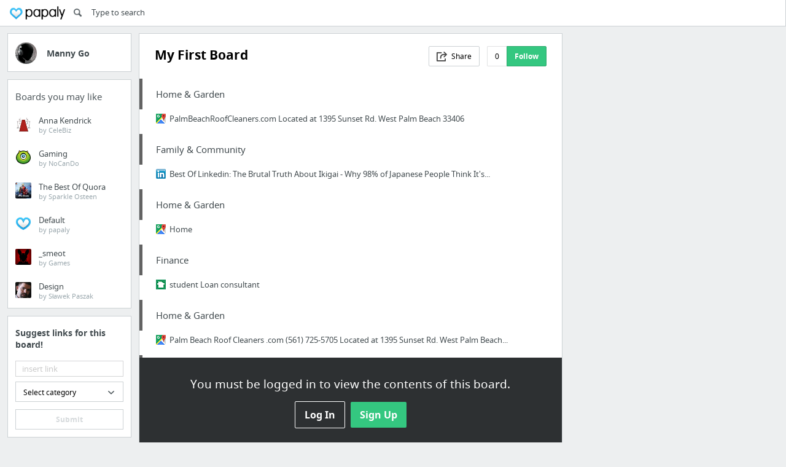

--- FILE ---
content_type: text/html; charset=utf-8
request_url: https://www.google.com/recaptcha/api2/aframe
body_size: 267
content:
<!DOCTYPE HTML><html><head><meta http-equiv="content-type" content="text/html; charset=UTF-8"></head><body><script nonce="xFE-Xon1Dsf0SWx8ZcDLtg">/** Anti-fraud and anti-abuse applications only. See google.com/recaptcha */ try{var clients={'sodar':'https://pagead2.googlesyndication.com/pagead/sodar?'};window.addEventListener("message",function(a){try{if(a.source===window.parent){var b=JSON.parse(a.data);var c=clients[b['id']];if(c){var d=document.createElement('img');d.src=c+b['params']+'&rc='+(localStorage.getItem("rc::a")?sessionStorage.getItem("rc::b"):"");window.document.body.appendChild(d);sessionStorage.setItem("rc::e",parseInt(sessionStorage.getItem("rc::e")||0)+1);localStorage.setItem("rc::h",'1768998536926');}}}catch(b){}});window.parent.postMessage("_grecaptcha_ready", "*");}catch(b){}</script></body></html>